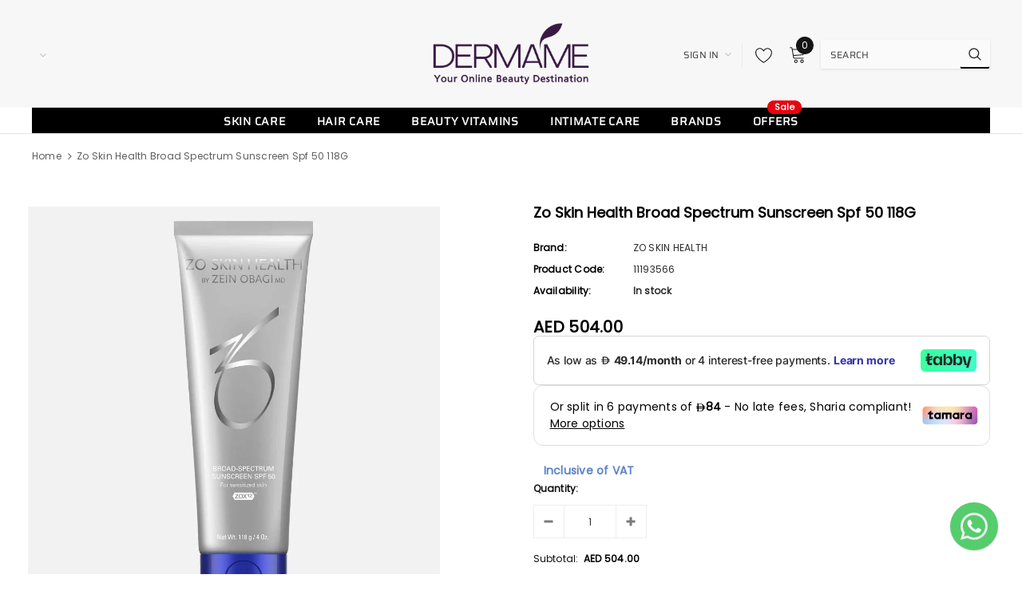

--- FILE ---
content_type: text/css
request_url: https://dermame.com/cdn/shop/t/2/assets/theme-styles-responsive.scss.css?v=178670983695853297041727880215
body_size: 9149
content:
@font-face{font-family:fontawesome;src:url(fontawesome-webfont.woff2) format("woff2"),url(fontawesome-webfont.woff) format("woff"),url(fontawesome-webfont.ttf) format("truetype")}@media (max-width: 1366px) and (min-width: 1200px){.widget-product .slick-arrow,#slideshow-slideshow .slick-arrow,.home-instagram .slick-arrow{z-index:3}.widget-product .slick-arrow.slick-next,#slideshow-slideshow .slick-arrow.slick-next,.home-instagram .slick-arrow.slick-next{right:0}.widget-product .slick-arrow.slick-prev,#slideshow-slideshow .slick-arrow.slick-prev,.home-instagram .slick-arrow.slick-prev{left:0}#slideshow-slideshow .slideshow .slick-arrow{z-index:3}#slideshow-slideshow .slideshow .slick-arrow.slick-next{right:0}#slideshow-slideshow .slideshow .slick-arrow.slick-prev{left:0}}@media (max-width: 1280px){.home-brands-block .slick-arrow.slick-next{right:0}.home-brands-block .slick-arrow.slick-prev{left:0}}@media (max-width: 1200px){.home-blog-posts .slick-dots{margin-top:20px}.home-new-product-tab .widget-product .inner-top{margin-bottom:0}.home-new-product-tab .widget-product .slick-dots{margin:-35px 0 0;padding-bottom:60px}.widget-product .slick-dots{margin:-5px 0 0;padding-bottom:25px}.product-item .product-bottom .item-swatch,.product-item .product-bottom .abs-bottom-mb,.product-item .product-top .product-des.abs-bottom{opacity:1;visibility:visible}.product-title,.product-name{overflow:hidden;text-overflow:ellipsis;display:-webkit-box;-webkit-line-clamp:1;-webkit-box-orient:vertical;min-height:20px}.home-sub-banner .item,.home-spotlight-block,.home-blog-posts{margin-bottom:10px!important}.home-spotlight-block .widget-title,.home-blog-posts .widget-title{margin-bottom:15px}#section-1569238463827 .container,#section-1569291788686 .container{margin-bottom:-15px!important}.home-new-product-tab .widget-product .inner-top{margin-bottom:30px}}@media (max-width: 1199px){.container{padding-right:10px;padding-left:10px}.row{margin-left:-10px;margin-right:-10px}.col,.col-6,.col-xs-1,.col-sm-1,.col-md-1,.col-lg-1,.col-xl-1,.col-xs-2,.col-sm-2,.col-md-2,.col-lg-2,.col-xl-2,.col-xs-3,.col-sm-3,.col-md-3,.col-lg-3,.col-xl-3,.col-xs-4,.col-sm-4,.col-md-4,.col-lg-4,.col-xl-4,.col-xs-5,.col-sm-5,.col-md-5,.col-lg-5,.col-xl-5,.col-xs-6,.col-sm-6,.col-md-6,.col-lg-6,.col-xl-6,.col-xs-7,.col-sm-7,.col-md-7,.col-lg-7,.col-xl-7,.col-xs-8,.col-sm-8,.col-md-8,.col-lg-8,.col-xl-8,.col-xs-9,.col-sm-9,.col-md-9,.col-lg-9,.col-xl-9,.col-xs-10,.col-sm-10,.col-md-10,.col-lg-10,.col-xl-10,.col-xs-11,.col-sm-11,.col-md-11,.col-lg-11,.col-xl-11,.col-xs-12,.col-sm-12,.col-md-12,.col-lg-12,.col-xl-12,.col-12{padding-right:10px;padding-left:10px}.toolbar{padding:9px}.toolbar .column-left{display:-webkit-box;display:-webkit-flex;display:-moz-flex;display:-ms-flexbox;display:flex}.toolbar .column-left .sidebar-label{margin:0;padding-right:30px}.lang-currency-groups .lang-dropdown .img-icon img{border-radius:50%}.template-collection .compare-button{display:none}.products-list .product-item .sizes-list{background-color:#fff}.products-list .product-item .wishlist,.products-list .product-item .compare-button{opacity:0;visibility:hidden;pointer-events:none}.products-list .product-item .compare-button{display:none}.themevale_popup{position:fixed;z-index:99}.themevale_popup .sticky_form .pr-img .product-title{font-size:12px}.themevale_popup .sticky_form .col-12{-webkit-box-flex:0;-ms-flex:0 0 100%;flex:0 0 100%;max-width:100%}.themevale_popup .sticky_form .sticky-countdown{text-align:center;margin-bottom:10px}.themevale_popup #accept-cookies{bottom:15px;left:15px}.product-pagination .compare-link{display:none}.header-bottom{background-color:#fff;color:#391944;-webkit-box-shadow:0 3px 3px -3px rgba(0,0,0,.12);-moz-box-shadow:0 3px 3px -3px rgba(0,0,0,.12);box-shadow:0 3px 3px -3px #0000001f;position:relative;z-index:4}.header-bottom a{color:#391944}.header-bottom .header-pc{display:none!important}.wrapper-navigation .logo-fixed,.wrapper-navigation .fixed-right-menu,.wrapper-navigation .nav-search,.wrapper-navigation .wrapper-top-cart{display:none}.wrapper-navigation .header-panel-bt>.container{padding-left:0;padding-right:0}.wrapper-navigation .header-panel-bt .left-groups,.wrapper-navigation .header-panel-bt .center-groups,.wrapper-navigation .header-panel-bt .right-groups .cart-icon{display:none}.wrapper-navigation .mb-area{margin-left:-10px;margin-right:-10px}.wrapper-navigation .header-pc{display:-webkit-box;display:-webkit-flex;display:-moz-flex;display:-ms-flexbox;display:flex;-webkit-flex-wrap:wrap;-moz-flex-wrap:wrap;-ms-flex-wrap:wrap;flex-wrap:wrap;-webkit-flex-direction:column-reverse;-moz-flex-direction:column-reverse;-ms-flex-direction:column-reverse;flex-direction:column-reverse;color:#0f0f0f}.wrapper-navigation .header-pc .lang-currency-groups{margin-top:20px;padding-top:20px;border-top:1px solid #ebebeb}.wrapper-navigation .header-pc .right-groups{display:-webkit-box;display:-webkit-flex;display:-moz-flex;display:-ms-flexbox;display:flex;-webkit-flex-wrap:wrap;-moz-flex-wrap:wrap;-ms-flex-wrap:wrap;flex-wrap:wrap;-webkit-flex-direction:column-reverse;-moz-flex-direction:column-reverse;-ms-flex-direction:column-reverse;flex-direction:column-reverse}.wrapper-navigation .header-pc a,.wrapper-navigation .header-pc a:hover{color:#0f0f0f}.wrapper-navigation .header-pc .or-text{display:none}.wrapper-navigation .wishlist svg,.wrapper-navigation .wishlist .fa{display:none}.header-pc .customer-links,.header-pc .wishlist,.header-pc .find-a-store{padding:7px 20px 6px;display:block;font-weight:400;font-size:12px}.header-pc .find-a-store svg{display:none}.header-pc .header-links .acc-logout+span{display:none}.header-pc .header-links #dropdown-customer{display:none}.lang-currency-groups{padding-left:20px;padding-right:20px}.lang-currency-groups .btn-group .dropdown-label{display:none}.lang-currency-groups .lang-block+.currency-block{margin-top:20px}.jas-mb-style{position:fixed;top:0;bottom:0;right:100%;height:100vh;z-index:999;overflow-y:scroll;-webkit-transition:transform .5s ease;-moz-transition:transform .5s ease;-ms-transition:transform .5s ease;-o-transition:transform .5s ease;transition:transform .5s ease;padding-bottom:100px;background-color:#fff}#dropdown-cart,#dropdown-customer{display:block;position:fixed;top:0;right:0;height:100vh;z-index:99;overflow-y:scroll;-webkit-transition:transform .5s ease;-moz-transition:transform .5s ease;-ms-transition:transform .5s ease;-o-transition:transform .5s ease;transition:transform .5s ease;padding-bottom:100px;width:337px;max-width:-moz-calc(100vw - 40px);max-width:-webkit-calc(100vw - 40px);max-width:-ms-calc(100vw - 40px);max-width:calc(100vw - 40px);-moz-transform:translateX(100%);-o-transform:translateX(100%);-ms-transform:translateX(100%);-webkit-transform:translateX(100%);transform:translate(100%)}#dropdown-customer:before{content:"";position:absolute;top:305px;background:#ebebeb;width:100%;height:1px;left:0}#dropdown-cart .mini-products-list{max-height:-moz-calc(100% - 270px);max-height:-webkit-calc(100% - 270px);max-height:-ms-calc(100% - 270px);max-height:calc(100% - 270px)}html.cart-show #dropdown-cart,html.customer-show #dropdown-customer{-moz-transform:none;-o-transform:none;-ms-transform:none;-webkit-transform:none;transform:none}html.translate-overlay .jas-mb-style{-moz-transform:translateX(100%);-o-transform:translateX(100%);-ms-transform:translateX(100%);-webkit-transform:translateX(100%);transform:translate(100%)}html.sidebar-open .sidebar{-moz-transform:none;-o-transform:none;-ms-transform:none;-webkit-transform:none;transform:none}.site-nav .menu-mb-title{border-bottom:1px solid #ebebeb;color:#391944;background-color:#fff}.site-nav .icon-dropdown{line-height:0}.site-nav li{position:relative}.site-nav li a{position:static}.site-nav li.dropdown a{display:inline-block}.site-nav .menu-lv-1{border-bottom:1px solid #ebebeb}.site-nav .menu-lv-1>a{color:#391944;padding:12px 20px 10px}.site-nav .menu-lv-1:hover{background-color:#fff}.site-nav .menu-lv-1:hover>a{color:#2d2d2d}.site-nav .menu-lv-2{border-bottom:1px solid #ebebeb}.site-nav .menu-lv-2:not(.dropdown)>a{width:100%}.site-nav .menu-lv-2>a{color:#0f0f0f;padding:12px 20px 10px}.site-nav .menu-lv-2>a.full-text{width:100%}.site-nav .menu-lv-2:hover>a{color:#0f0f0f}.site-nav .menu-lv-2 ul.site-nav-dropdown{margin:12px 0}.site-nav .menu-lv-3>a{color:#0f0f0f;padding:8px 20px 6px;width:100%}.site-nav .menu-lv-3:hover>a{color:#0f0f0f}.site-nav .sub-menu-mobile{position:fixed;left:0;top:0;bottom:0;padding-bottom:100px;height:100vh;overflow-y:scroll;background-color:#fff;z-index:100;-webkit-transition:transform .4s ease;-moz-transition:transform .4s ease;-ms-transition:transform .4s ease;-o-transition:transform .4s ease;transition:transform .4s ease;-moz-transform:translateX(-100%);-o-transform:translateX(-100%);-ms-transform:translateX(-100%);-webkit-transform:translateX(-100%);transform:translate(-100%)}.site-nav .sub-menu-mobile.sub-menu-open{-moz-transform:none;-o-transform:none;-ms-transform:none;-webkit-transform:none;transform:none}.site-nav .mega-menu>.sub-menu-mobile .site-nav-dropdown .hl-shuffle-container>.inner{padding-left:0;padding-right:0}.site-nav .mega-menu .site-nav-dropdown.style_1 .column-right{text-align:center;padding-top:20px}.site-nav .mega-menu .site-nav-dropdown.style_1 .column-right .featured-product{margin:0 auto 30px}.site-nav .mega-menu .site-nav-dropdown.style_1 .column-right .featured-product .product-item,.site-nav .mega-menu .site-nav-dropdown.style_1 .column-right .featured-product .product-item .inner-top{padding:0}.site-nav .mega-menu .site-nav-dropdown.style_1 .column-right .banner .img-second{margin-top:20px}.site-nav .mega-menu .site-nav-dropdown.style_4 .mega-banner{padding:20px;text-align:center}.site-nav .mega-menu .site-nav-dropdown.style_3 .banner-first{padding:20px;border-bottom:1px solid #ebebeb}.site-nav .mega-menu .menu-lv-2{padding:0}.site-nav .mega-menu .mega-banner .title,.site-nav .mega-menu .mega-banner .product-item .btn{color:#0f0f0f}.site-nav .mega-menu .mega-banner .product-item .btn{border-bottom-color:#0f0f0fb3}.site-nav .mega-menu .style_4 .mega-banner{padding-top:18px;display:-webkit-box;display:-webkit-flex;display:-moz-flex;display:-ms-flexbox;display:flex}.site-nav .mega-menu .style_4 .mega-banner .col-left,.site-nav .mega-menu .style_4 .mega-banner .col-right{-webkit-box-flex:0;-ms-flex:0 0 calc(50% - 3px);flex:0 0 calc(50% - 3px);max-width:-moz-calc(50% - 3px);max-width:-webkit-calc(50% - 3px);max-width:-ms-calc(50% - 3px);max-width:calc(50% - 3px)}.site-nav .mega-menu .style_4 .mega-banner .col-right{margin-left:6px}.site-nav .mega-menu .style_4 .mega-banner .col-right>a{margin-bottom:6px}.site-nav .mega-menu .style_3 .menu-lv-2>.sub-menu-mobile>a{padding:20px 20px 0}.site-nav .mega-menu .style_3 .menu-lv-2>.sub-menu-mobile>a img{margin:0}.site-nav .icon-label:before{left:-9px;top:50%;-moz-transform:translateY(-50%);-o-transform:translateY(-50%);-ms-transform:translateY(-50%);-webkit-transform:translateY(-50%);transform:translateY(-50%)}.home-slideshow .not_img{height:30vh;line-height:30vh}.home-slideshow .slick-dots li{margin:0 5px;width:10px;height:10px}.home-slideshow .slick-dots li button{width:10px;height:10px}.slide-content .slide-heading{font-size:24px!important;line-height:32px;margin-bottom:17px}.slide-content .slide-text{font-size:12px!important;line-height:24px;margin-bottom:23px}.slide-content .slide-button{min-width:210px}.home-blog-posts .list-blogs .article-title{padding:0}.wishlist-header .column{padding-left:15px;padding-right:15px}.wishlist-page .col-img{-webkit-box-flex:0;-ms-flex:0 0 150px;flex:0 0 150px;max-width:150px}.wishlist-page .col-price{-webkit-box-flex:0;-ms-flex:0 0 200px;flex:0 0 200px;max-width:200px}.wishlist-page .col-options{-webkit-box-flex:0;-ms-flex:0 0 240px;flex:0 0 240px;max-width:240px}.wishlist-page .col-prod{-webkit-box-flex:0;-ms-flex:0 0 calc(100% - 700px);flex:0 0 calc(100% - 700px);max-width:-moz-calc(100% - 700px);max-width:-webkit-calc(100% - 700px);max-width:-ms-calc(100% - 700px);max-width:calc(100% - 700px)}.sidebar{position:fixed;top:0;left:0;width:270px;max-width:100%;background-color:#fff;z-index:999;margin:0;overflow-y:auto;height:100vh;-moz-transform:translateX(-100%);-o-transform:translateX(-100%);-ms-transform:translateX(-100%);-webkit-transform:translateX(-100%);transform:translate(-100%);-webkit-transition:transform .4s ease;-moz-transition:transform .4s ease;-ms-transition:transform .4s ease;-o-transition:transform .4s ease;transition:transform .4s ease}.sidebar-widget-product .widget-product .products-grid .slick-arrow{z-index:10}}@media (max-width: 1024px){.sticky_form .sticky-add-to-cart{min-width:100%}.product-img-box .click-to-zoom,.list-categories .view-abs{display:none}.list-categories .animate-hvr:before{content:none}.products-list .product-item .item-swatch{margin-bottom:22px}.products-list .product-item .compare-button svg{padding:3px;margin-left:-5px}.products-list .product-item .wishlist svg{margin-left:0}.product-collection.products-grid .grid-item{margin-bottom:40px;height:442px}.map-section__wrapper{display:flex;justify-content:space-between}.map-section__wrapper .map-section__content-wrapper{text-align:center;padding:17px 30px}.map-section__wrapper .map-section__content-wrapper .btn{font-size:12px}.map-section__wrapper .map-section__content-wrapper .address{padding-bottom:15px}.wrapper-login-customer .wrapper-content .col-right>*{padding-left:15px}.template-collection .product-pagination,.template-search .product-pagination{padding:35px 0;margin-top:15px;position:relative}.template-collection .product-pagination .padding,.template-search .product-pagination .padding{-webkit-box-flex:0;-ms-flex:0 0 100%;flex:0 0 100%;max-width:100%}.template-collection .product-pagination .padding .pagination-page,.template-search .product-pagination .padding .pagination-page{-webkit-justify-content:flex-end;justify-content:flex-end}.product-notification{max-width:381px;bottom:40px;position:absolute;z-index:1000}#accept-cookies{position:relative}.product-item .inner-top{padding:0 5px 14px}.home-instagram{padding-bottom:30px}.home-instagram .slick-dots{margin-top:15px}}@media (max-width: 991px){.ajax-quickview .modal-overlay{max-width:720px}.map-section__wrapper{display:flex;justify-content:space-between;flex-wrap:wrap}.map-section__wrapper .map-section__content-wrapper{width:100%;text-align:left}.map-section__wrapper .map-section__content-wrapper .btn{font-size:12px}.map-section__wrapper .map-section__content-wrapper .address{padding-bottom:20px}.map-section__wrapper .map-section__background-wrapper{width:100%}.template-cart .container .cart-left ul li .product-details .quantity{-webkit-flex-direction:column;-moz-flex-direction:column;-ms-flex-direction:column;flex-direction:column;-webkit-align-items:flex-start;-moz-align-items:flex-start;-ms-align-items:flex-start;align-items:flex-start}.template-cart .container .cart-left ul li .product-details .quantity .item,.template-cart .container .cart-left ul li .product-details .quantity .extra{margin:0 0 10px;max-width:162px}.sticky_form .pr-img .product-title span{max-width:202px;display:block}.products-list .product-item .action{display:inline-block}.products-list .product-item .wishlist{margin-left:0;justify-content:flex-start;margin-top:18px}.products-list .product-item .compare-button{margin-left:0;margin-top:15px}.products-list .grid-item+.grid-item{padding-top:20px;margin-top:20px}.toolbar .column-left,.toolbar .column-right{-webkit-box-pack:space-between;-moz-box-pack:space-between;-ms-flex-pack:space-between;-webkit-justify-content:space-between;justify-content:space-between;width:100%}.toolbar .column-right{margin-top:15px}#accept-cookies .block-cookies{padding:0 20px}.halo-modal .halo-modal-body .des{margin-bottom:18px}.halo-modal .halo-modal-body #mailchimp-email-subscibe{margin-bottom:27px}.halo-modal .halo-modal-body #mailchimp-email-subscibe .input-group{-webkit-flex-direction:column;-moz-flex-direction:column;-ms-flex-direction:column;flex-direction:column;max-width:300px;margin-left:auto;margin-right:auto}.halo-modal .halo-modal-body #mailchimp-email-subscibe .input-group-field{margin-right:0;margin-bottom:10px;width:100%;min-width:inherit}.halo-modal .halo-modal-body #mailchimp-email-subscibe .btn{width:100%;min-width:inherit;max-width:inherit;background:#e7040f;color:#fff;border-color:#e7040f}.halo-modal .halo-modal-body #mailchimp-email-subscibe .btn:hover{background:#fff;color:#000;border-color:#000}.halo-modal .halo-modal-body .social-icons{margin-bottom:20px}}@media (max-width: 768px){.tabs__product-page .spr-container .spr-summary-actions-newreview{vertical-align:middle;margin-left:20px;min-width:auto}.tabs__product-page .list-tabs .tab-links{padding:10px 25px}.home-blog-posts .list-blogs .article-inner{padding:0 0 20px}.products-list{margin-bottom:0}}@media (max-width: 767px){.sticky_form .col-img-title{display:none!important}.themevale_popup #accept-cookies{bottom:10px;left:10px}.tabs__product-page .spr-container .spr-summary-actions{display:block;margin-top:18px}.tabs__product-page .spr-container .spr-summary-actions .spr-summary-actions-newreview{margin-left:0}.ajax-lookbook-modal{left:0;right:0;margin:30px auto;width:275px;max-width:-moz-calc(100vw - 30px);max-width:-webkit-calc(100vw - 30px);max-width:-ms-calc(100vw - 30px);max-width:calc(100vw - 30px)}.ajax-lookbook-modal .ajax-modal-content{padding:10px 12px}.ajax-lookbook-modal .ajax-modal-content .lookbook-content .product-item .inner-top{display:-webkit-box;display:-webkit-flex;display:-moz-flex;display:-ms-flexbox;display:flex}.ajax-lookbook-modal .ajax-modal-content .lookbook-content .product-item .product-top{-webkit-box-flex:0;-ms-flex:0 0 30%;flex:0 0 30%;max-width:30%;margin-right:15px;margin-bottom:0}.ajax-lookbook-modal .ajax-modal-content .lookbook-content .product-item .product-top .product-image img{max-width:100%}.ajax-lookbook-modal .ajax-modal-content .lookbook-content .product-item .product-top .product-label{top:0;right:0}.ajax-lookbook-modal .ajax-modal-content .lookbook-content .product-item .product-bottom{-webkit-box-flex:0;-ms-flex:0 0 calc(70% - 15px);flex:0 0 calc(70% - 15px);max-width:-moz-calc(70% - 15px);max-width:-webkit-calc(70% - 15px);max-width:-ms-calc(70% - 15px);max-width:calc(70% - 15px);text-align:left}.ajax-lookbook-modal .ajax-modal-content .lookbook-content .product-item .product-vendor{margin-top:0}.ajax-lookbook-modal .ajax-modal-content .lookbook-content .product-item .product-image{margin-bottom:0}.ajax-lookbook-modal .ajax-modal-content .lookbook-content .product-item .product-label{display:none}.ajax-lookbook-modal .ajax-modal-content .lookbook-content .product-item .product-title{overflow:hidden;text-overflow:ellipsis;display:-webkit-box;-webkit-line-clamp:2;-webkit-box-orient:vertical;max-height:none;white-space:normal;font-size:12px;line-height:20px}.ajax-lookbook-modal .ajax-modal-content .lookbook-content .product-item .item-swatch{display:none}.ajax-lookbook-modal .ajax-modal-content .lookbook-content .product-item .price-box{margin-bottom:0}.ajax-lookbook-modal .ajax-modal-content .lookbook-content .product-item .action,.ajax-lookbook-modal .ajax-modal-content .lookbook-content .product-item .pr-details,.horizontal-tabs .list-tabs{display:none}.horizontal-tabs .wrapper-tab-content .tab-title:first-child+.tab-content{display:block;padding-bottom:30px}.product-shop .groups-btn #product-add-to-cart,.product-shop .groups-btn .product-add-to-cart,.product-shop .groups-btn .btn-checkout{min-width:calc(100% - 63px)!important;min-height:48px}.product-shop .groups-btn .bottom-button .shopify-payment-button{min-width:calc(100% - 63px)!important;max-height:48px}.product-shop .shopify-payment-button .shopify-payment-button__button{max-width:100%}.article-template .blog-detail .user-tags a{line-height:44px}#comments .form-group input,#comments .form-group textarea{max-width:100%}.sidebar{padding:72px 20px 80px}.wrapper-newsletter .modal-overlay{width:400px;max-width:-moz-calc(100% - 40px);max-width:-webkit-calc(100% - 40px);max-width:-ms-calc(100% - 40px);max-width:calc(100% - 40px)}.wrapper-newsletter .halo-modal-body .content-image{display:none}.wrapper-newsletter .halo-modal-body .content-bottom{width:100%;padding:35px 20px 25px}.wrapper-newsletter .halo-modal-body .title{font-size:18px}.home-new-product-tab .list-product-tabs{-ms-flex-flow:row nowrap;flex-flow:row nowrap;overflow-x:auto;-webkit-box-pack:flex-start;-moz-box-pack:flex-start;-ms-flex-pack:flex-start;-webkit-justify-content:flex-start;justify-content:flex-start;padding-bottom:10px;margin-bottom:0;-webkit-overflow-scrolling:touch;position:relative}.home-new-product-tab .list-product-tabs li a{white-space:nowrap;line-height:20px}.home-new-product-tab .product-tabs-content .tab-content .products-grid{padding-right:0}.product-item .inner-top{padding:0 0 14px}.products-grid .slick-list{padding:0}.home-slideshow .slick-dots,.lookbook-slideshow .slick-dots{margin:20px 15px 0}.home-slideshow .slide-content,.lookbook-slideshow .slide-content{padding-bottom:10px}.home-slideshow .slick-slide img,.lookbook-slideshow .slick-slide img{min-height:150px;object-fit:cover}.home-slideshow .slide-image .slide-pc{display:none}.slide-content:not(.slide-content-mb) .slide-heading{display:none}.slide-content.slide-content-mb{position:absolute;top:50%;left:50%;-moz-transform:translate(-50%,-50%);-o-transform:translate(-50%,-50%);-ms-transform:translate(-50%,-50%);-webkit-transform:translate(-50%,-50%);transform:translate(-50%,-50%);padding:0;min-width:80%}.slide-content.slide-content-mb .slide-heading{font-size:20px!important;margin:0;padding:5px 25px;background-color:#ffffffe0;display:inline-block}.site-footer .footer-newsletter{margin-bottom:35px}.site-footer .footer-newsletter .input-group{-webkit-flex-wrap:nowrap;-moz-flex-wrap:nowrap;-ms-flex-wrap:nowrap;flex-wrap:nowrap}.site-footer .footer-newsletter .input-group-field{min-width:inherit;width:-moz-calc(100% - (124px + 5px));width:-webkit-calc(100% - (124px + 5px));width:-ms-calc(100% - (124px + 5px));width:calc(100% - 129px);max-width:293px}.site-footer .groups-block{-webkit-flex-direction:column;-moz-flex-direction:column;-ms-flex-direction:column;flex-direction:column}.site-footer .groups-block .fb-like-code{margin-left:0;margin-top:25px}.site-footer .footer-col-left{margin-bottom:23px}.site-footer .footer-top{padding:37px 0 0}.site-footer .footer-bottom address{font-size:11px}.site-footer .col-footer .dropdow-mb{padding-bottom:13px;position:relative;padding-right:15px}.site-footer .col-footer .dropdow-mb+ul{display:none;margin:10px 0 12px}.site-footer .col-footer .dropdow-mb:after{content:"\f107";font-family:FontAwesome;font-weight:500;font-size:17px;text-rendering:auto;-webkit-font-smoothing:antialiased;-moz-osx-font-smoothing:grayscale;display:block;cursor:pointer;margin:0;padding:0;background:none;-webkit-transition:transform .3s linear;-moz-transition:transform .3s linear;-ms-transition:transform .3s linear;-o-transition:transform .3s linear;transition:transform .3s linear;position:absolute;right:0;top:1px}.site-footer .col-footer .dropdow-mb.open:after{-moz-transform:rotate(180deg);-o-transform:rotate(180deg);-ms-transform:rotate(180deg);-webkit-transform:rotate(180deg);transform:rotate(180deg)}}@media (max-width: 479px){.spr-summary{text-align:left!important}.themevale_popup #accept-cookies{bottom:0;left:0;border-radius:0;padding:20px;text-align:center}.themevale_popup #accept-cookies .btn-bottom{justify-content:center}.themevale_popup .product-notification{left:0;width:100%;border-radius:0}.sub-categories .sub-categories-list .sub-cate-item .sub-cate-img{float:none;margin:0 auto}.sub-categories .sub-categories-list .sub-cate-item .sub-cate-info{width:100%;-ms-flex-pack:center;-webkit-justify-content:center;justify-content:center;text-align:center;padding-left:0}.wrapper-login-customer .wrapper-content .col-left,.wrapper-login-customer .wrapper-content .col-right{max-width:100%;flex:100%}.wrapper-login-customer .wrapper-content .col-left>*{padding:0}.wrapper-login-customer .wrapper-content .col-right{margin-top:25px}.wrapper-login-customer .wrapper-content .col-right>*{padding:0;margin:0}.wrapper-login-customer .wrapper-content .col-right .wrapper-title~*{margin-left:0}.sticky_form .pr-selectors{max-width:180px}.sticky_form .sticky_group .quantity{display:none}.sticky_form .pr-selectors{-webkit-box-flex:0;-ms-flex:0 0 100%;flex:0 0 100%;max-width:100%}.sticky_form .sticky-add-to-cart{width:100%;min-width:initial;max-width:200px;padding:8px 15px 6px}.template-collection .product-pagination,.template-search .product-pagination{padding:25px 0 20px;margin-top:15px}.template-collection .product-pagination .padding .toolbar-bottom,.template-search .product-pagination .padding .toolbar-bottom{-webkit-flex-direction:column;-moz-flex-direction:column;-ms-flex-direction:column;flex-direction:column}.template-collection .product-pagination .padding .toolbar-bottom .pagination-page,.template-search .product-pagination .padding .toolbar-bottom .pagination-page{margin-top:25px;-webkit-justify-content:center;justify-content:center}.toolbar .column-right{-webkit-flex-direction:column;-moz-flex-direction:column;-ms-flex-direction:column;flex-direction:column}.toolbar .column-right .toolbar-col{padding:0}.toolbar .column-right .toolbar-col label{width:105px;overflow:hidden;text-overflow:ellipsis;white-space:nowrap}.toolbar .column-right .toolbar-col .limited-view,.toolbar .column-right .toolbar-col .filter-sortby{width:-moz-calc(100% - 120px);width:-webkit-calc(100% - 120px);width:-ms-calc(100% - 120px);width:calc(100% - 120px)}.toolbar .column-right .filters-toolbar__limited-view{margin-bottom:15px}.products-list .product-item .inner-top{-webkit-flex-direction:column;-moz-flex-direction:column;-ms-flex-direction:column;flex-direction:column}.products-list .product-item .product-top,.products-list .product-item .product-details{width:100%}.products-list .product-item .product-top{margin:0 auto 20px;max-width:300px}.wrapper-newsletter .halo-modal-body .des{line-height:20px}.add-ajax-success-modal{left:10px;right:10px;width:auto}.add-ajax-success-modal .ajax-right .ajax-product-title{max-width:210px}.product-notification{width:calc(100% - 30px);right:15px;bottom:15px;left:auto;max-width:100%}.product-notification .product-suggest .column-right .product-name{overflow-y:hidden;white-space:nowrap;max-width:190px}#accept-cookies .block-cookies{padding:0 15px}#accept-cookies .block-cookies .btn-bottom a{padding:8px 22px}.jas-mb-style{width:-moz-calc(100% - 40px);width:-webkit-calc(100% - 40px);width:-ms-calc(100% - 40px);width:calc(100% - 40px)}.site-nav .sub-menu-mobile{width:-moz-calc(100vw - 40px);width:-webkit-calc(100vw - 40px);width:-ms-calc(100vw - 40px);width:calc(100vw - 40px)}.home-blog-posts .list-blogs .article-inner{margin-left:20px;margin-right:20px}.home-spotlight-block .content .content-title{max-width:90%}.widget-title .box-title{width:100%}.widget-title .box-title:after{top:50%;right:0;left:0;width:100%;z-index:1;height:2px;content:"";position:absolute;-webkit-transform:translateY(-50%);transform:translateY(-50%)}.widget-title .box-title:before{content:none}.widget-title .box-title>span{background:#fff;position:relative;z-index:3;padding:0 23px;font-size:20px}.banner-item .img-box img{width:100%}.home-sub-banner .three-blocks:last-of-type{-webkit-box-flex:0;max-width:100%}.home-sub-banner .item{margin-bottom:20px!important;padding-right:10px;padding-left:10px}.header-top .top-message{padding:6px 10px}.header-top .close{right:10px}}@media (max-width: 320px){.sticky_form .col-variant{margin-bottom:4px}.item-swatch li label{width:20px;height:20px}.product-pagination .padding .toolbar-bottom .page-total{max-width:100%}#accept-cookies .block-cookies .btn-bottom a{padding:8px 15px}.sticky_form .pr-selectors{max-width:170px}#back-top{bottom:32vh}.add-ajax-success-modal .content{padding:12px 20px}.add-ajax-success-modal .success-message{line-height:16px}.add-ajax-success-modal .actions{padding-top:5px}.add-ajax-success-modal .ajax-right .ajax-product-title{max-width:150px}.header-top .top-message,.header-top .top-message .header-top-countdown .clock-item span.num{font-size:12px}.header-mb .header-mb-middle .header-logo{padding:0}.header-mb .header-mb-middle .header-logo .logo-img{display:flex;min-width:74px}.banner-item .banner-title{font-size:18px}.widget-title .box-title{font-size:20px}.widget-title .box-title>span{padding:0 15px;font-size:18px}.home-blog-posts .list-blogs .article-inner{margin-left:15px;margin-right:15px}.payment-methods li{margin-right:8px}}@media (min-width: 321px){.sub-categories .sub-categories-list .sub-cate-item{padding:15px 10px}}@media (min-width: 480px){.home-brands-block .col-1{width:100%!important;-webkit-box-flex:0;-ms-flex:0 0 100%;flex:0 0 100%;max-width:100%}#accept-cookies{max-width:464px}.jas-mb-style,.site-nav .sub-menu-mobile{width:337px}.icon-nav.menu-open{right:inherit;left:337px}}@media (min-width: 576px){.sub-categories .sub-categories-list{margin-left:-20px;margin-right:-20px}.sub-categories .sub-categories-list .sub-cate-item{padding:15px 20px}.search-open .wrapper-header .search-bar{max-width:540px}}@media (min-width: 768px){.home-spotlight-block .col-1{width:100%!important}.home-brands-block .col-2{width:50%!important;-webkit-box-flex:0;-ms-flex:0 0 50%;flex:0 0 50%;max-width:50%}.has-sticky-product-img [data-sticky-product-img]{position:-webkit-sticky;position:sticky;top:50px;margin-bottom:25px}.horizontal-tabs .wrapper-tab-content .tab-title{display:none!important}.horizontal-tabs .tab-content.active{display:block!important}.horizontal-tabs.horizontal-tabs-center .list-tabs{-webkit-box-pack:center;-moz-box-pack:center;-ms-flex-pack:center;-webkit-justify-content:center;justify-content:center}.horizontal-tabs.horizontal-tabs-center .tab-title{margin:0 30px 0 0}.horizontal-tabs.horizontal-tabs-center .tab-title:last-child{margin-right:0}.horizontal-tabs.horizontal-tabs-center .tab-links{font-size:14px;font-weight:700;border:none;background-color:#fff0;margin-bottom:0;padding:16px 0 14px}.horizontal-tabs.horizontal-tabs-center .tab-links.active{font-size:14px;padding-left:0;padding-right:0;margin-bottom:0;background-color:#fff0}.horizontal-tabs.horizontal-tabs-center .tab-links:before{top:initial;bottom:-1px;left:0;width:100%}.horizontal-tabs.horizontal-tabs-center .tab-links:after{display:none}.tabs__product-page.vertical-tabs .tab-content{padding-top:10px}.product_top .product-shop{margin-top:-7px}#comments form .comment-form{margin-left:-10px;margin-right:-10px}#comments form .comment-form .form-group{-webkit-box-flex:0;-ms-flex:0 0 50%;flex:0 0 50%;max-width:50%;padding:0 10px}.sidebar .close-sidebar svg{width:20px;height:20px}.container .slide-content.abs_left{left:5%}.container .slide-content.abs_right{right:5%}.container .banner-large-img .inner.abs_left{left:5%}.container .banner-large-img .inner.abs_right{right:5%}.container-fluid .no-padd{padding-left:0;padding-right:0}.wishlist-footer{-webkit-flex-direction:row;-moz-flex-direction:row;-ms-flex-direction:row;flex-direction:row;-webkit-box-pack:space-between;-moz-box-pack:space-between;-ms-flex-pack:space-between;-webkit-justify-content:space-between;justify-content:space-between}.wishlist-footer .share{margin-bottom:0;margin-top:1px}.footer-default .footer-newsletter{display:-webkit-box;display:-webkit-flex;display:-moz-flex;display:-ms-flexbox;display:flex;-webkit-align-items:center;-moz-align-items:center;-ms-align-items:center;align-items:center}.footer-default .footer-newsletter .newsletter-title{margin-right:20px}.footer-default .footer-newsletter .newsletter{margin-bottom:15px}.footer-default .footer-social{margin-left:0;margin-top:5px}.footer-default .footer-social .groups-block{-webkit-box-pack:flex-end;-moz-box-pack:flex-end;-ms-flex-pack:flex-end;-webkit-justify-content:flex-end;justify-content:flex-end}.slide-content{position:absolute;top:50%;z-index:2}.slide-content.abs_left,.slide-content.abs_right{-moz-transform:translateY(-47%);-o-transform:translateY(-47%);-ms-transform:translateY(-47%);-webkit-transform:translateY(-47%);transform:translateY(-47%)}.slide-content.abs_center{left:50%;-moz-transform:translate(-50%,-47%);-o-transform:translate(-50%,-47%);-ms-transform:translate(-50%,-47%);-webkit-transform:translate(-50%,-47%);transform:translate(-50%,-47%)}.slide-content.slide-content-mb{display:none!important}.home-slideshow .slick-dots,.lookbook-slideshow .slick-dots{position:absolute;left:50%;bottom:22px;-moz-transform:translateX(-50%);-o-transform:translateX(-50%);-ms-transform:translateX(-50%);-webkit-transform:translateX(-50%);transform:translate(-50%);min-width:450px}.home-slideshow .item img{min-height:280px;width:100%;object-fit:cover}.home-slideshow .slide-image .slide-mobile{display:none}}@media (min-width: 992px){.home-spotlight-block .col-md-6{width:50%!important}.home-brands-block .col-3{width:100%!important;-webkit-box-flex:0;-ms-flex:0 0 33.333333%;flex:0 0 33.333333%;max-width:33.333333%}.sub-categories .sub-categories-list{margin-left:-15px;margin-right:-15px}.sub-categories .sub-categories-list .sub-cate-item{padding:15px}}@media (min-width: 1025px){.sub-categories .sub-categories-list{overflow:visible}.sub-categories .sub-categories-list .sub-cate-item{width:25%;float:left}.wrapper-navigation.overlay-open:before{content:"";background:#2f2f2fcc;filter:alpha(opacity=35);position:absolute;top:100%;left:0;width:100%;height:100vh;-webkit-transition:all .5s ease;-moz-transition:all .5s ease;-ms-transition:all .5s ease;-o-transition:all .5s ease;transition:all .5s ease;z-index:-1}.abs-bottom-mb .action{display:block}.abs-bottom-dt .action{display:none}.product-notification,#accept-cookies{position:absolute;bottom:100%}.product-notification{max-width:381px}}@media (min-width: 1200px){[data-sticky-sidebar]{position:-webkit-sticky;position:sticky;margin-bottom:25px}.all-left .product-notification,.all-right .product-notification{bottom:194px}.all-left .product-notification.no-bottom,.all-right .product-notification.no-bottom{bottom:0}.show_sticky .all-left .product-notification,.show_sticky .all-right .product-notification{bottom:260px!important}.show_sticky .all-left .product-notification.no-bottom,.show_sticky .all-right .product-notification.no-bottom{bottom:65px!important}.home-brands-block .col-4{max-width:25%;width:100%!important}.new-arrivals-product .products-grid{margin-bottom:40px}.new-arrivals-product .products-grid .grid-item{margin-bottom:-50px}.compare-link{position:fixed;right:50px;top:40%;margin-top:0;z-index:2;max-width:none}.compare-link.open{display:block}.has_sticky .compare-link{z-index:3}.search-page .input-group-field{width:770px}.ajax-compare .halo-modal-body .product-row .compare-content .grid-item .product-bottom .product-title{min-height:40px}.themevale_popup #accept-cookies,.themevale_popup .product-notification{margin-bottom:15px}.product-template .breadcrumb{margin-bottom:25px}.product-default .horizontal-tabs .product-photos{-webkit-box-flex:0;-ms-flex:0 0 calc(100% - 458px);flex:0 0 calc(100% - 458px);max-width:-moz-calc(100% - 458px);max-width:-webkit-calc(100% - 458px);max-width:-ms-calc(100% - 458px);max-width:calc(100% - 458px);padding-right:30px}.product-default .horizontal-tabs .product-shop{-webkit-box-flex:0;-ms-flex:0 0 458px;flex:0 0 458px;max-width:458px;padding-left:30px}.container{max-width:1230px;padding-left:15px;padding-right:15px}.col5,.product-tabs-content .five-items .grid-item{-webkit-box-flex:0;-ms-flex:0 0 20%;flex:0 0 20%;max-width:20%}.product-tabs-content .four-items .grid-item{-webkit-box-flex:0;-ms-flex:0 0 25%;flex:0 0 25%;max-width:25%}.product-tabs-content .three-items .grid-item{-webkit-box-flex:0;-ms-flex:0 0 33.333333%;flex:0 0 33.333333%;max-width:33.333333%}.col-sidebar .sidebar-label,.col-sidebar .close-sidebar,.collection-template .sidebar-label,.collection-template .close-sidebar{display:none}.col-sidebar{-webkit-box-flex:0;-ms-flex:0 0 249px;flex:0 0 249px;max-width:249px;padding-right:10px}.col-main{-webkit-box-flex:0;-ms-flex:0 0 calc(100% - 249px);flex:0 0 calc(100% - 249px);max-width:-moz-calc(100% - 249px);max-width:-webkit-calc(100% - 249px);max-width:-ms-calc(100% - 249px);max-width:calc(100% - 249px);padding-left:10px}.products-list .grid-item{padding:0}.products-list .product-item .inner-top:hover:before{content:none}.products-list .product-item .inner-top:hover .product-top .quickview-button,.products-list .product-item .inner-top:hover .product-top .product-des{opacity:0;visibility:hidden}.products-list .product-item .inner-top .product-top:hover .quickview-button,.products-list .product-item .inner-top .product-top:hover .product-des{opacity:1;visibility:visible}.halo-blog-content .blog-default{margin-top:-12px}.product-collection.products-grid .grid-item{margin-bottom:-50px}body>#dropdown-customer{display:none}.halo-collection-content{padding-top:25px}.halo-collection-content .sidebar{margin-top:-5px}.sidebar-links .widget-content li a:before{content:"";position:absolute;bottom:9px;left:0;width:0;height:1px;background:#000;transition:all .3s ease}.sidebar-links .widget-content li a:hover:before,.sidebar-links .widget-content li a.active:before{width:100%}.sidebar-links .widget-content li.dropdown>a:hover,.sidebar-links .widget-content li.dropdown>a.active{padding-left:0}.sidebar-links .widget-content li.dropdown>a:hover:before,.sidebar-links .widget-content li.dropdown>a.active:before{display:none}.sidebar-links .widget-content li.sidebar-link-lv1>.dropdown-cat{padding-left:15px}.sidebar-links .widget-content .dropdown-cat .dropdown-cat li a:before,.sidebar-links .widget-content .dropdown-cat .dropdown-cat li a.active{top:7px}#comments form .comment-form{margin-left:-15px;margin-right:-15px}#comments form .comment-form .form-group{padding-left:15px;padding-right:15px}.article-template .blog-detail{margin-top:-10px}.search-open .wrapper-header .search-bar{max-width:553px}.search-open .header-default .header-bottom .nav-search .search-form{z-index:100}.search-open .header-default .header-bottom .nav-search .close-search{display:-webkit-inline-box;display:-webkit-inline-flex;display:-moz-inline-flex;display:-ms-inline-flexbox;display:inline-flex;position:absolute;z-index:2;left:50%;-moz-transform:translate(-50%,-50px);-o-transform:translate(-50%,-50px);-ms-transform:translate(-50%,-50px);-webkit-transform:translate(-50%,-50px);transform:translate(-50%,-50px);color:#fff}.search-open .wrapper-header .search-form{position:fixed;top:0;bottom:0;background:#000c}.search-open .wrapper-header .header-search{top:20vh;position:relative;max-width:553px;margin:auto}.has_sticky .wrapper-header .wrapper-top-cart{position:fixed;top:0;right:0;width:51px!important;z-index:6;padding-bottom:0!important;margin:0;height:55px!important;justify-content:center!important}.has_sticky .wrapper-header .wrapper-top-cart .cart-text{display:none}.has_sticky .wrapper-header .wrapper-top-cart .cartCount{position:absolute;margin:0;top:5px;right:1px}.has_sticky .wrapper-header .wrapper-top-cart #dropdown-cart{left:initial;right:0;border-top-left-radius:0;border-top-right-radius:0}.has_sticky .wrapper-header .fixed-right-menu .cart-fixed>a{display:none!important}.animate-scale{position:relative;display:block;overflow:hidden}.animate-scale:before{content:"";position:absolute;top:0;left:0;width:100%;height:100%;background-color:#232323;overflow:hidden;opacity:0;-ms-filter:"progid:DXImageTransform.Microsoft.Alpha(opacity=0)";filter:alpha(opacity=0);z-index:2;-webkit-transition:all .5s ease;-moz-transition:all .5s ease;-ms-transition:all .5s ease;-o-transition:all .5s ease;transition:all .5s ease}.animate-scale img{-webkit-transition:all .7s ease;-moz-transition:all .7s ease;-ms-transition:all .7s ease;-o-transition:all .7s ease;transition:all .7s ease}.animate-scale:hover img{-moz-transform:scale3d(1.1,1.1,1);-o-transform:scale3d(1.1,1.1,1);-ms-transform:scale3d(1.1,1.1,1);-webkit-transform:scale3d(1.1,1.1,1);transform:scale3d(1.1,1.1,1)}.animate-scale:hover:before{overflow:visible;opacity:.3;-ms-filter:"progid:DXImageTransform.Microsoft.Alpha(opacity=30)";filter:alpha(opacity=30)}.animate_hvrbr{position:relative;display:block}.animate_hvrbr:before{top:0;left:0}.animate_hvrbr:after{bottom:0;right:0}.animate_hvrbr:before,.animate_hvrbr:after{content:"";position:absolute;background:#fff3;width:0;height:0;-webkit-transition:all .4s ease-in-out;-moz-transition:all .4s ease-in-out;-ms-transition:all .4s ease-in-out;-o-transition:all .4s ease-in-out;transition:all .4s ease-in-out;border:1px solid rgba(255,255,255,.6);visibility:hidden}.animate_hvrbr:hover:before,.animate_hvrbr:hover:after{width:100%;height:100%;visibility:visible}.animate-hvr:hover:before{opacity:1;-ms-filter:"progid:DXImageTransform.Microsoft.Alpha(opacity=100)";filter:alpha(opacity=100)}.wrapper-header .is-sticky .wrapper-navigation{display:-webkit-box;display:-webkit-flex;display:-moz-flex;display:-ms-flexbox;display:flex;-webkit-align-items:stretch;-moz-align-items:stretch;-ms-align-items:stretch;align-items:stretch;box-shadow:0 1px 1px #0000001a;-webkit-box-shadow:0 1px 1px rgba(0,0,0,.1);-moz-box-shadow:0 1px 1px rgba(0,0,0,.1);-ms-box-shadow:0 1px 1px rgba(0,0,0,.1)}.wrapper-header .is-sticky .main-menu{width:-moz-calc(100% - 112px - 112px);width:-webkit-calc(100% - 112px - 112px);width:-ms-calc(100% - 112px - 112px);width:calc(100% - 224px);box-shadow:none}.wrapper-header .is-sticky .main-menu .icon-label{display:none}.wrapper-header .is-sticky .logo-fixed,.wrapper-header .is-sticky .fixed-right-menu{display:block}.wrapper-header .is-sticky .logo-fixed{width:112px;padding:10px 10px 8px 15px;display:-webkit-inline-box;display:-webkit-inline-flex;display:-moz-inline-flex;display:-ms-inline-flexbox;display:inline-flex;-webkit-align-items:center;-moz-align-items:center;-ms-align-items:center;align-items:center}.wrapper-header .is-sticky .logo-fixed .logo-img{display:-webkit-inline-box;display:-webkit-inline-flex;display:-moz-inline-flex;display:-ms-inline-flexbox;display:inline-flex;-webkit-align-items:center;-moz-align-items:center;-ms-align-items:center;align-items:center}.wrapper-header .is-sticky .fixed-right-menu{padding-left:10px;display:-webkit-box;display:-webkit-flex;display:-moz-flex;display:-ms-flexbox;display:flex;-webkit-box-pack:center;-moz-box-pack:center;-ms-flex-pack:center;-webkit-justify-content:center;justify-content:center;-webkit-align-items:stretch;-moz-align-items:stretch;-ms-align-items:stretch;align-items:stretch;width:112px}.wrapper-header .is-sticky .fixed-right-menu .search-fixed,.wrapper-header .is-sticky .fixed-right-menu .cart-fixed{width:51px;display:-webkit-inline-box;display:-webkit-inline-flex;display:-moz-inline-flex;display:-ms-inline-flexbox;display:inline-flex;-webkit-box-pack:center;-moz-box-pack:center;-ms-flex-pack:center;-webkit-justify-content:center;justify-content:center;-webkit-align-items:center;-moz-align-items:center;-ms-align-items:center;align-items:center;border-left:1px solid;padding-top:9px;padding-bottom:9px;height:55px}.wrapper-header .is-sticky .fixed-right-menu .cart-fixed{padding-right:1px}.wrapper-header .is-sticky .fixed-right-menu .cart-fixed>a{display:-webkit-inline-box;display:-webkit-inline-flex;display:-moz-inline-flex;display:-ms-inline-flexbox;display:inline-flex}.wrapper-header .is-sticky .fixed-right-menu .cart-fixed svg{stroke:#fff0}.wrapper-header .is-sticky .fixed-right-menu .cart-fixed .cartCount{top:5px;right:1px}.header-bottom .header-mb{display:none!important}.header-bottom .header-panel-bt{padding:26px 0 24px}.header-bottom .header-panel-bt>.container{display:-webkit-box;display:-webkit-flex;display:-moz-flex;display:-ms-flexbox;display:flex;-webkit-box-pack:space-between;-moz-box-pack:space-between;-ms-flex-pack:space-between;-webkit-justify-content:space-between;justify-content:space-between;-webkit-align-items:center;-moz-align-items:center;-ms-align-items:center;align-items:center}.header-bottom .header-panel-bt>.container .header-left-items{display:inline-block;vertical-align:middle}.header-bottom .header-panel-bt>.container .header-left-items .currency-block .dropdown-label .img-icon{display:none}.header-bottom .header-panel-bt>.container .left-groups{width:430px}.header-bottom .header-panel-bt>.container .center-groups{width:calc(100% - 860px);text-align:center}.header-bottom .header-panel-bt>.container .right-groups{-webkit-box-pack:flex-end;-moz-box-pack:flex-end;-ms-flex-pack:flex-end;-webkit-justify-content:flex-end;justify-content:flex-end;width:430px;position:relative;padding-bottom:5px;margin-bottom:-5px}.header-bottom .header-panel-bt .right-groups{display:-webkit-box;display:-webkit-flex;display:-moz-flex;display:-ms-flexbox;display:flex;-webkit-align-items:center;-moz-align-items:center;-ms-align-items:center;align-items:center}.header-bottom .header-panel-bt .right-groups .nav-search,.header-bottom .header-panel-bt .right-groups .wishlist,.header-bottom .header-panel-bt .right-groups .cart-icon{display:-webkit-inline-box;display:-webkit-inline-flex;display:-moz-inline-flex;display:-ms-inline-flexbox;display:inline-flex}.header-bottom .header-panel-bt .right-groups .wishlist,.header-bottom .header-panel-bt .right-groups .cart-icon{width:36px;height:36px;-webkit-box-pack:flex-end;-moz-box-pack:flex-end;-ms-flex-pack:flex-end;-webkit-justify-content:flex-end;justify-content:flex-end;-webkit-align-items:center;-moz-align-items:center;-ms-align-items:center;align-items:center}.header-bottom .header-panel-bt .right-groups .customer-links{position:relative;display:inline-block}.header-bottom .header-panel-bt .right-groups .customer-links:before{position:absolute;top:50%;right:-14px;content:" ";width:1px;height:30px;-webkit-transform:translateY(-50%);transform:translateY(-50%)}.header-bottom .header-panel-bt .right-groups .customer-links .line-ac{font-size:18px;position:relative;top:1px}.header-bottom .header-panel-bt .right-groups .customer-links .acc-links{display:inline-block}.header-bottom .header-panel-bt .right-groups .customer-links .acc-links.acc-logout{margin-right:2px}.header-bottom .header-panel-bt .right-groups .customer-links .acc-links.acc-title{margin-left:2px}.header-bottom .header-panel-bt .right-groups .customer-links>a:after{content:"\f107";font: 14px/1 FontAwesome;text-rendering:auto;-webkit-font-smoothing:antialiased;-moz-osx-font-smoothing:grayscale;cursor:pointer;padding:0;background:none;border:none;width:20px;height:20px;margin:0 0 0 3px;line-height:18px;text-align:center;position:relative;top:0;font-weight:500}.header-bottom .header-panel-bt .right-groups .customer-links #dropdown-customer{position:absolute;top:33px;left:0;z-index:4;box-shadow:0 1px 3px #0003;-webkit-box-shadow:0 1px 3px rgba(0,0,0,.2);-moz-box-shadow:0 1px 3px rgba(0,0,0,.2);-ms-box-shadow:0 1px 3px rgba(0,0,0,.2);-moz-border-radius:3px;-webkit-border-radius:3px;-ms-border-radius:3px;-o-border-radius:3px;border-radius:3px;min-width:278px;display:none}.header-bottom .header-panel-bt .right-groups .customer-links #dropdown-customer:before{position:absolute;content:"";height:1px;background:#f4f4f4;width:100%;left:0;top:44px}.header-bottom .header-panel-bt .right-groups .customer-links #dropdown-customer:after{position:absolute;content:"";height:1px;background:#f4f4f4;width:100%;left:0;bottom:81px}.header-bottom .header-panel-bt .right-groups .customer-links .customer-title{text-align:left;margin:0 0 15px}.header-bottom .header-panel-bt .right-groups .customer-links .customer-title .close{display:none}.header-bottom .header-panel-bt .right-groups .customer-links .customer-title h5{font-size:14px;line-height:20px;padding-bottom:10px;text-transform:uppercase;color:#000;font-weight:500;border-bottom:0}.header-bottom .header-panel-bt .cart-icon{padding:0 0 10px;margin-left:5px;margin-bottom:-10px}.header-bottom .header-panel-bt .cart-icon a{display:-webkit-inline-box;display:-webkit-inline-flex;display:-moz-inline-flex;display:-ms-inline-flexbox;display:inline-flex}.header-bottom .header-panel-bt .cart-icon svg{width:22px;height:24px}.header-bottom .header-panel-bt .cart-icon .cartCount{right:-9px;top:-12px}.header-bottom .header-panel-bt .wishlist{margin-left:17px}.header-bottom .header-panel-bt .wishlist .wishlist-text{display:none!important}.header-bottom .header-panel-bt .wishlist svg{width:24px;height:22px}.header-bottom .header-panel-bt .nav-search{margin-left:18px}.header-bottom .header-panel-bt .nav-search .close-search{display:none}.header-bottom .header-panel-bt .nav-search .search-bar{display:-webkit-box;display:-webkit-flex;display:-moz-flex;display:-ms-flexbox;display:flex;box-shadow:0 1px 3px #0000001a;-webkit-box-shadow:0 1px 3px rgba(0,0,0,.1);-moz-box-shadow:0 1px 3px rgba(0,0,0,.1);-ms-box-shadow:0 1px 3px rgba(0,0,0,.1);position:relative;top:-1px}.header-bottom .header-panel-bt .nav-search .input-group-field{padding-top:8px;padding-bottom:6px;max-width:112px}.header-bottom .header-panel-bt .nav-search .icon-search{padding:9px 10px 7px}.header-bottom .header-panel-bt .nav-search .icon-search svg{width:16px;height:16px}.header-bottom .wrapper-top-cart>a{position:relative}.header-bottom .wrapper-top-cart #dropdown-cart{position:absolute;top:100%;right:0;z-index:4;-moz-border-radius:3px;-webkit-border-radius:3px;-ms-border-radius:3px;-o-border-radius:3px;border-radius:3px;box-shadow:0 1px 3px #0003;-webkit-box-shadow:0 1px 3px rgba(0,0,0,.2);-moz-box-shadow:0 1px 3px rgba(0,0,0,.2);-ms-box-shadow:0 1px 3px rgba(0,0,0,.2)}.header-bottom .wrapper-top-cart #dropdown-cart .mini-products-list .item{margin-bottom:25px;border:none;padding-top:0;border-bottom:1px solid #f8f8f8;padding-bottom:25px}.header-bottom .wrapper-top-cart #dropdown-cart .mini-products-list .item:last-of-type{margin-bottom:0;padding-bottom:0;border-bottom:0}.header-bottom .wrapper-top-cart .cart-title,.header-bottom .lang-currency-groups .label-text{display:none}.header-bottom .lang-currency-groups .dropdown-toggle:after{content:"\f107";font: 14px/1 FontAwesome;text-rendering:auto;-webkit-font-smoothing:antialiased;-moz-osx-font-smoothing:grayscale;display:block;cursor:pointer;padding:0;background:none;border:none;width:20px;height:20px;margin:0 0 0 3px;vertical-align:middle;line-height:18px;text-align:center;position:relative;top:2px;font-weight:500}.header-bottom .lang-currency-groups .btn-group{position:relative;z-index:4}.header-bottom .lang-currency-groups .dropdown-label{margin:0;display:-webkit-box;display:-webkit-flex;display:-moz-flex;display:-ms-flexbox;display:flex;-webkit-align-items:center;-moz-align-items:center;-ms-align-items:center;align-items:center;font-size:12px;font-weight:600;letter-spacing:normal;padding:4px 0 6px}.header-bottom .lang-currency-groups .dropdown-label .img-icon{width:24px}.header-bottom .lang-currency-groups .dropdown-label .img-icon img{width:24px;height:24px;border-radius:50%}.header-bottom .lang-currency-groups .text{position:relative;top:1px}.header-bottom .lang-currency-groups .dropdown-item{display:-webkit-box;display:-webkit-flex;display:-moz-flex;display:-ms-flexbox;display:flex;-webkit-align-items:center;-moz-align-items:center;-ms-align-items:center;align-items:center;letter-spacing:normal;-webkit-box-flex:0;-ms-flex:0 0 100%;flex:0 0 100%;max-width:100%;padding:7px 15px 5px 0}.header-bottom .lang-currency-groups .dropdown-item .text{top:1.5px}.header-bottom .lang-currency-groups .dropdown-menu{background-color:#fff;position:absolute;left:0;top:100%;z-index:3;padding:3px 10px 8px;min-width:100px;border:1px solid #e6e6e6;-webkit-box-shadow:0 1px 6px rgba(0,0,0,.1);-moz-box-shadow:0 1px 6px rgba(0,0,0,.1);box-shadow:0 1px 6px #0000001a;outline:none;-moz-border-radius:1px;-webkit-border-radius:1px;-ms-border-radius:1px;-o-border-radius:1px;border-radius:1px;display:none;max-height:385px;overflow:auto}.header-bottom .lang-currency-groups .lang-block,.header-bottom .lang-currency-groups .currency-block,.header-bottom .lang-currency-groups .language-groups-pc{display:inline-block;vertical-align:middle}.header-bottom .lang-currency-groups .lang-block+.currency-block{margin-right:3px;margin-left:5px}.header-bottom .line+.find-a-store:before{position:absolute;top:6px;left:-14px;content:" ";width:1px;height:30px}.header-bottom .find-a-store{position:relative;margin-left:15px;top:-6px}.header-bottom .find-a-store svg{width:23px;height:24px;position:relative;top:8px}.header-bottom .find-a-store .text{position:relative;top:2px;margin-left:3px}.wrapper-header-bt .header-pc .header-panel-top{display:none}.wrapper-navigation{position:relative;z-index:3}.wrapper-navigation .logo-fixed,.wrapper-navigation .fixed-right-menu{display:none}.wrapper-navigation .main-menu{position:static;overflow:inherit;margin:0;padding:0;width:100%;height:inherit;top:inherit;right:inherit;z-index:inherit;bottom:inherit;box-shadow:0 1px 1px #0000001a;-webkit-box-shadow:0 1px 1px rgba(0,0,0,.1);-moz-box-shadow:0 1px 1px rgba(0,0,0,.1);-ms-box-shadow:0 1px 1px rgba(0,0,0,.1)}.main-menu{position:relative}.main-menu *{position:static}.site-nav{margin:0}.site-nav .icon-dropdown,.site-nav .menu-mb-title{display:none}.site-nav .menu-lv-1{display:inline-block;margin-left:18px;margin-right:18px}.site-nav .menu-lv-1>a{line-height:1.65em;position:relative;padding-left:0;padding-right:0}.site-nav .menu-lv-1>a>span:not(.icon-dropdown){position:relative}.site-nav .menu-lv-1>a>span:not(.icon-dropdown):before{position:absolute;left:0;width:0;bottom:-2px;height:1px;content:"";display:block;-webkit-transition:width .3s ease;-moz-transition:width .3s ease;-ms-transition:width .3s ease;-o-transition:width .3s ease;transition:width .3s ease;visibility:hidden}.site-nav .menu-lv-1:hover>a>span:not(.icon-dropdown):before{width:100%;visibility:visible}.site-nav .menu-lv-1:first-of-type{margin-left:0}.site-nav .menu-lv-1:last-of-type{margin-right:0}.site-nav .menu-lv-1 .icon-label{position:absolute;right:-4px;top:-9px}.site-nav .no-mega-menu{position:relative}.site-nav .no-mega-menu .sub-menu-mobile{display:none;position:absolute;left:-20px;z-index:-1;min-width:210px;text-align:left;border-bottom-left-radius:3px;border-bottom-right-radius:3px}.site-nav .no-mega-menu .sub-menu-mobile ul li{padding:9px 20px;margin-bottom:0;position:relative}.site-nav .no-mega-menu .sub-menu-mobile ul li>a{position:relative}.site-nav .no-mega-menu .sub-menu-mobile ul li:hover>a{padding-left:15px}.site-nav .no-mega-menu .sub-menu-mobile ul li:hover>a span{font-weight:700}.site-nav .no-mega-menu .sub-menu-mobile ul li:hover>a:before{content:"\f105";font-family:FontAwesome;position:absolute;left:0;top:-1px;font-size:16px}.site-nav .no-mega-menu .sub-menu-mobile ul li:last-child{border-bottom:none}.site-nav .no-mega-menu .sub-menu-mobile .menu-lv-2{padding:9px 20px}.site-nav .no-mega-menu .sub-menu-mobile .menu-lv-2 .sub-menu-mobile{display:none;position:absolute;left:100%;top:0;z-index:10;min-width:210px;margin-left:-35px;border-radius:4px}.site-nav .no-mega-menu .sub-menu-mobile .menu-lv-2 .sub-menu-mobile li:last-child{border-bottom:none}.site-nav .no-mega-menu .sub-menu-mobile .menu-lv-2:hover .site-nav-dropdown{display:block}.site-nav .no-mega-menu .sub-menu-mobile .menu-lv-3:hover>a{padding-left:15px}.site-nav .no-mega-menu .sub-menu-mobile .menu-lv-3:hover>a span{font-weight:700}.site-nav .no-mega-menu .sub-menu-mobile .menu-lv-3:hover>a:before{content:"\f105";font-family:FontAwesome;position:absolute;left:0;top:-1px;font-size:16px}.site-nav .no-mega-menu:hover .sub-menu-mobile{display:block;z-index:1}.site-nav .mega-menu{position:static}.site-nav .mega-menu>.sub-menu-mobile{position:absolute;left:0;right:0;z-index:-1;padding:34px 0 0;max-height:82vh;overflow-x:hidden;overflow-y:auto;opacity:0;-ms-filter:"progid:DXImageTransform.Microsoft.Alpha(opacity=0)";filter:alpha(opacity=0);visibility:hidden;pointer-events:none;-moz-transform:translateY(30px);-o-transform:translateY(30px);-ms-transform:translateY(30px);-webkit-transform:translateY(30px);transform:translateY(30px);-webkit-transition:transform .35s linear;-moz-transition:transform .35s linear;-ms-transition:transform .35s linear;-o-transition:transform .35s linear;transition:transform .35s linear;-webkit-box-shadow:0 3px 3px -3px rgba(0,0,0,.1);-moz-box-shadow:0 3px 3px -3px rgba(0,0,0,.1);box-shadow:0 3px 3px -3px #0000001a}.site-nav .mega-menu>.sub-menu-mobile::-webkit-scrollbar{width:0}.site-nav .mega-menu>.sub-menu-mobile>.site-nav-dropdown{padding-bottom:20px}.site-nav .mega-menu:hover>.sub-menu-mobile{z-index:1;display:block;opacity:1;-ms-filter:"progid:DXImageTransform.Microsoft.Alpha(opacity=100)";filter:alpha(opacity=100);visibility:visible;-moz-transform:translateY(0px);-o-transform:translateY(0px);-ms-transform:translateY(0px);-webkit-transform:translateY(0px);transform:translateY(0);pointer-events:auto}.site-nav .mega-menu .site-nav-dropdown .hl-shuffle-container{display:block}.site-nav .mega-menu .site-nav-dropdown .hl-shuffle-container .inner{break-inside:avoid-column;page-break-inside:avoid;-webkit-column-break-inside:avoid;max-width:100%;padding-bottom:35px}.site-nav .mega-menu .site-nav-dropdown .menu-lv-2{text-align:left}.site-nav .mega-menu .site-nav-dropdown .menu-lv-2>a{padding-bottom:10px}.site-nav .mega-menu .site-nav-dropdown .menu-lv-2 .dropdow-lv2 li>a{padding:4px 0;display:inline-block}.site-nav .mega-menu .site-nav-dropdown .menu-lv-3>a span{position:relative}.site-nav .mega-menu .site-nav-dropdown .menu-lv-3>a span:before{position:absolute;left:0;width:0;bottom:-2px;height:1px;content:"";display:block;-webkit-transition:width .3s ease-in-out;-moz-transition:width .3s ease-in-out;-ms-transition:width .3s ease-in-out;-o-transition:width .3s ease-in-out;transition:width .3s ease-in-out;visibility:hidden}.site-nav .mega-menu .site-nav-dropdown .menu-lv-3>a span:after{content:"\f105";font-family:FontAwesome;position:absolute;left:-15px;top:-5px;font-size:16px;-webkit-transition:width .3s ease-in-out;-moz-transition:width .3s ease-in-out;-ms-transition:width .3s ease-in-out;-o-transition:width .3s ease-in-out;transition:width .3s ease-in-out;visibility:hidden}.site-nav .mega-menu .site-nav-dropdown .menu-lv-3>a:hover span{margin-left:15px;font-weight:700}.site-nav .mega-menu .site-nav-dropdown .menu-lv-3>a:hover span:before,.site-nav .mega-menu .site-nav-dropdown .menu-lv-3>a:hover span:after{width:100%;visibility:visible;font-weight:400}.site-nav .mega-menu .site-nav-dropdown .hl-shuffle-container{-webkit-column-count:3;column-count:3;margin-left:-10px;margin-right:-10px}.site-nav .mega-menu .site-nav-dropdown .hl-shuffle-container .inner{padding-left:10px;padding-right:10px}.site-nav .mega-menu .site-nav-dropdown.style_1{padding-bottom:58px}.site-nav .mega-menu .site-nav-dropdown.style_1 .column-right{display:-webkit-box;display:-webkit-flex;display:-moz-flex;display:-ms-flexbox;display:flex;-webkit-align-items:flex-start;-moz-align-items:flex-start;-ms-align-items:flex-start;align-items:flex-start;-webkit-box-pack:flex-end;-moz-box-pack:flex-end;-ms-flex-pack:flex-end;-webkit-justify-content:flex-end;justify-content:flex-end;padding-top:3px}.site-nav .mega-menu .site-nav-dropdown.style_1 .column-right .banner{margin-left:20px;padding-top:2px}.site-nav .mega-menu .site-nav-dropdown.style_1 .column-right .banner a{display:block}.site-nav .mega-menu .site-nav-dropdown.style_1 .banner .img-second{margin-top:20px}.site-nav .mega-menu .site-nav-dropdown.style_2{padding-bottom:50px}.site-nav .mega-menu .site-nav-dropdown.style_2.site-nav-dropdown{padding-bottom:0}.site-nav .mega-menu .site-nav-dropdown.style_2 .column-left{padding-top:6px}.site-nav .mega-menu .site-nav-dropdown.style_2 .column-left .banner a{display:block}.site-nav .mega-menu .site-nav-dropdown.style_2 .column-right.has-banner{padding-left:95px}.site-nav .mega-menu .site-nav-dropdown.style_3{padding-bottom:15px}.site-nav .mega-menu .site-nav-dropdown.style_3 .hl-shuffle-container{-webkit-column-count:5;column-count:5}.site-nav .mega-menu .site-nav-dropdown.style_3 .menu-lv-2 .dropdow-lv2>a>img{margin-top:5px;margin-bottom:15px;display:block}.site-nav .mega-menu .site-nav-dropdown.style_4{padding-bottom:50px}.site-nav .mega-menu .site-nav-dropdown.style_4 .mega-banner{padding:0;display:-webkit-box;display:-webkit-flex;display:-moz-flex;display:-ms-flexbox;display:flex;-webkit-box-pack:flex-end;-moz-box-pack:flex-end;-ms-flex-pack:flex-end;-webkit-justify-content:flex-end;justify-content:flex-end}.site-nav .mega-menu .site-nav-dropdown.style_4 .mega-banner .product-label{position:absolute}.site-nav .mega-menu .site-nav-dropdown.style_4 .mega-banner .col-right{margin-left:20px}.site-nav .mega-menu .site-nav-dropdown.style_4 .mega-banner .col-right .image-third{margin-top:20px}.site-nav .mega-menu .site-nav-dropdown.style_4 .menu-lv-2{padding-bottom:35px}.site-nav .mega-menu .site-nav-dropdown.style_4 .menu-lv-2 li>a{padding:4px 0;display:inline-block}.site-nav .sub-menu-mobile{width:100%;text-align:left}.home-slideshow .not_img{height:720px;line-height:720px}.container-padd60 .slide-content.abs_left,.container-fluid .slide-content.abs_left{left:-moz-calc((100% - 1200px)/2);left:-webkit-calc((100% - 1200px)/2);left:-ms-calc((100% - 1200px)/2);left:calc((100% - 1200px)/2)}.container-padd60 .slide-content.abs_right,.container-fluid .slide-content.abs_right{right:-moz-calc((100% - 1200px)/2);right:-webkit-calc((100% - 1200px)/2);right:-ms-calc((100% - 1200px)/2);right:calc((100% - 1200px)/2)}.container-padd60 .banner-large-img .inner.abs_left,.container-fluid .banner-large-img .inner.abs_left{left:-moz-calc((100% - 1200px)/2);left:-webkit-calc((100% - 1200px)/2);left:-ms-calc((100% - 1200px)/2);left:calc((100% - 1200px)/2)}.container-padd60 .banner-large-img .inner.abs_right,.container-fluid .banner-large-img .inner.abs_right{right:-moz-calc((100% - 1200px)/2);right:-webkit-calc((100% - 1200px)/2);right:-ms-calc((100% - 1200px)/2);right:calc((100% - 1200px)/2)}[data-ajax-search]{position:relative}.quickSearchResultsWrap{position:absolute;top:-moz-calc(100% + 5px);top:-webkit-calc(100% + 5px);top:-ms-calc(100% + 5px);top:calc(100% + 5px);right:0;width:553px;padding-left:5px;padding-right:5px}.quickSearchResultsWrap .item-swatch li label{width:20px;height:20px}.quickSearchResultsWrap .custom-scrollbar{max-height:-moz-calc(80vh - 150px);max-height:-webkit-calc(80vh - 150px);max-height:-ms-calc(80vh - 150px);max-height:calc(80vh - 150px)}.home-sub-banner .item{margin-bottom:30px}.home-middle-banner .item{margin-bottom:50px}#section-1569238463827 .container,#section-1569291788686 .container{margin-bottom:-80px}.product-item .product-grid-image:before{content:"";position:absolute;top:0;left:0;width:100%;height:100%}.product-item .product-top:hover .images-one,.product-item .product-top:hover .images-two{-webkit-transition:all .5s ease;-moz-transition:all .5s ease;-ms-transition:all .5s ease;-o-transition:all .5s ease;transition:all .5s ease}.product-item .product-top:hover .images-one{opacity:0;-ms-filter:"progid:DXImageTransform.Microsoft.Alpha(opacity=0)";filter:alpha(opacity=0)}.product-item .product-top:hover .images-two{opacity:1;-ms-filter:"progid:DXImageTransform.Microsoft.Alpha(opacity=100)";filter:alpha(opacity=100)}.product-item .product-top:hover .product-grid-image:before{opacity:1;-ms-filter:"progid:DXImageTransform.Microsoft.Alpha(opacity=100)";filter:alpha(opacity=100);visibility:visible}.product-item .inner-top{position:relative}.product-item .inner-top:hover{z-index:3}.product-item .inner-top:hover:before{display:block}.product-item .inner-top:hover .product-des,.product-item .inner-top:hover .product-bottom .abs-bottom-mb,.product-item .inner-top:hover .product-bottom .item-swatch{opacity:1;-ms-filter:"progid:DXImageTransform.Microsoft.Alpha(opacity=100)";filter:alpha(opacity=100);visibility:visible}.product-item .inner-top:hover .product-top .quickview-button{opacity:1;-ms-filter:"progid:DXImageTransform.Microsoft.Alpha(opacity=100)";filter:alpha(opacity=100);visibility:visible;display:block}#back-top a:hover,#back-top a:focus{background:#000;color:#fff;border:1px solid #000000}}@media (min-width: 768px) and (max-width: 991px){.cart-template .container .cart-left{-webkit-box-flex:0;-ms-flex:0 0 calc(100% - 370px);flex:0 0 calc(100% - 370px);max-width:-moz-calc(100% - 370px);max-width:-webkit-calc(100% - 370px);max-width:-ms-calc(100% - 370px);max-width:calc(100% - 370px)}.cart-template .container .cart-right{-webkit-box-flex:0;-ms-flex:0 0 340px;flex:0 0 340px;max-width:340px}.container-padd60 .slide-content.abs_left,.container-fluid .slide-content.abs_left{left:-moz-calc((100% - 730px)/2);left:-webkit-calc((100% - 730px)/2);left:-ms-calc((100% - 730px)/2);left:calc((100% - 730px)/2)}.container-padd60 .slide-content.abs_right,.container-fluid .slide-content.abs_right{right:-moz-calc((100% - 730px)/2);right:-webkit-calc((100% - 730px)/2);right:-ms-calc((100% - 730px)/2);right:calc((100% - 730px)/2)}.container-padd60 .banner-large-img .inner.abs_left,.container-fluid .banner-large-img .inner.abs_left{left:-moz-calc((100% - 730px)/2);left:-webkit-calc((100% - 730px)/2);left:-ms-calc((100% - 730px)/2);left:calc((100% - 730px)/2)}.container-padd60 .banner-large-img .inner.abs_right,.container-fluid .banner-large-img .inner.abs_right{right:-moz-calc((100% - 730px)/2);right:-webkit-calc((100% - 730px)/2);right:-ms-calc((100% - 730px)/2);right:calc((100% - 730px)/2)}.search-open .wrapper-header .search-bar,.search-open .wrapper-header .header-search{max-width:650px;margin:auto}.product-shop .groups-btn #product-add-to-cart,.product-shop .groups-btn .product-add-to-cart,.product-shop .groups-btn .btn-checkout,.product-shop .groups-btn .bottom-button .shopify-payment-button{min-width:300px!important}.product-shop .shopify-payment-button .shopify-payment-button__button{max-width:100%}}@media (min-width: 768px) and (max-width: 1199px){.sidebar{padding:97px 30px 80px}}@media (min-width: 992px) and (max-width: 1199px){.product-shop .groups-btn #product-add-to-cart{min-width:397px}.search-open .wrapper-header .search-bar,.search-open .wrapper-header .header-search{max-width:650px}.search-open .wrapper-header .header-search{margin-left:70px}.themevale_popup #accept-cookies{bottom:15px;left:15px}}
/*# sourceMappingURL=/cdn/shop/t/2/assets/theme-styles-responsive.scss.css.map?v=178670983695853297041727880215 */


--- FILE ---
content_type: text/plain; charset=utf-8
request_url: https://checkout.tabby.ai/widgets/api/web
body_size: 0
content:
{"aid":"m_9681503e-58a1-47b2-a717-0e8a549d1556","experiments":{"entity_id":"dcad18f2-66aa-4976-b07a-3229edc2bdbb"}}